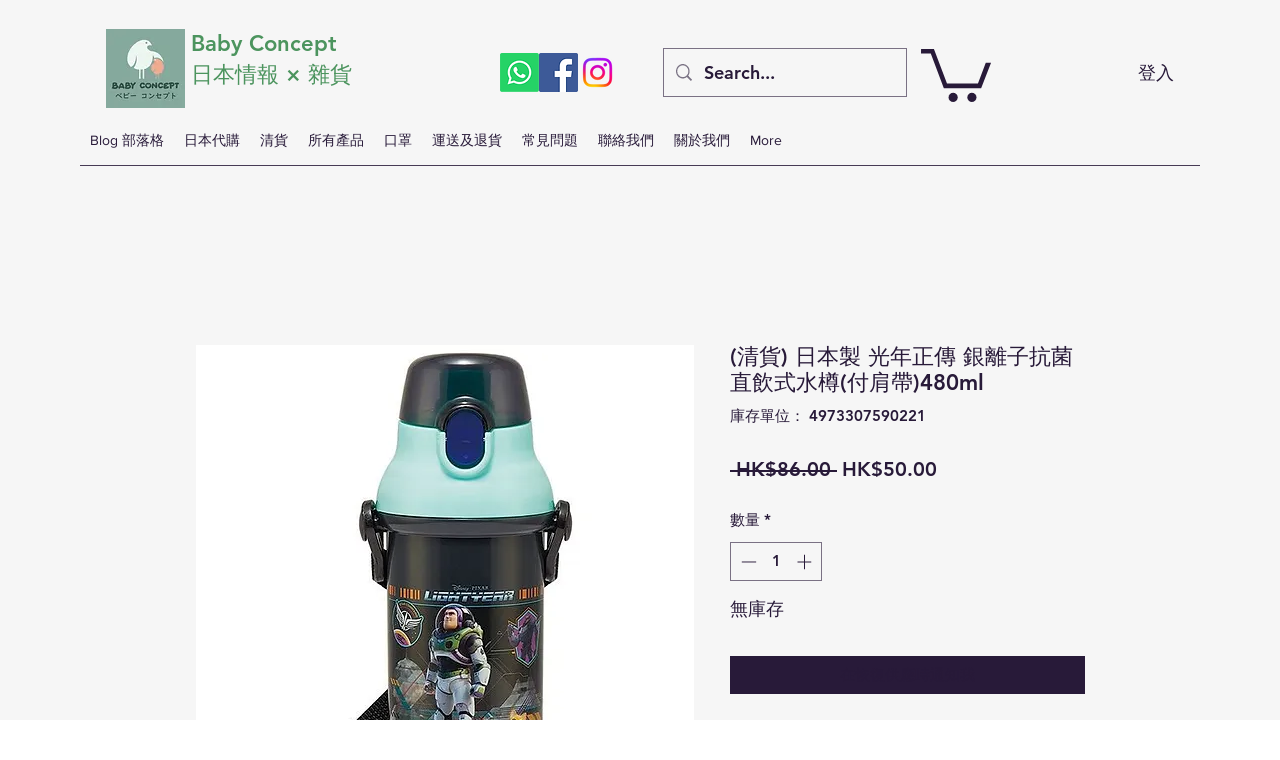

--- FILE ---
content_type: text/html; charset=utf-8
request_url: https://www.google.com/recaptcha/api2/aframe
body_size: 268
content:
<!DOCTYPE HTML><html><head><meta http-equiv="content-type" content="text/html; charset=UTF-8"></head><body><script nonce="VwQgqhkmfaxPfJLNPVP2eQ">/** Anti-fraud and anti-abuse applications only. See google.com/recaptcha */ try{var clients={'sodar':'https://pagead2.googlesyndication.com/pagead/sodar?'};window.addEventListener("message",function(a){try{if(a.source===window.parent){var b=JSON.parse(a.data);var c=clients[b['id']];if(c){var d=document.createElement('img');d.src=c+b['params']+'&rc='+(localStorage.getItem("rc::a")?sessionStorage.getItem("rc::b"):"");window.document.body.appendChild(d);sessionStorage.setItem("rc::e",parseInt(sessionStorage.getItem("rc::e")||0)+1);localStorage.setItem("rc::h",'1769772104359');}}}catch(b){}});window.parent.postMessage("_grecaptcha_ready", "*");}catch(b){}</script></body></html>